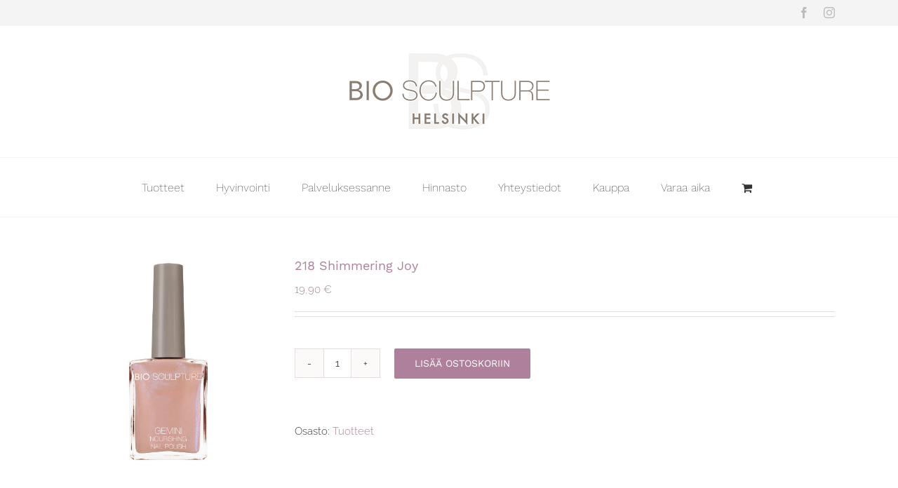

--- FILE ---
content_type: text/plain
request_url: https://www.google-analytics.com/j/collect?v=1&_v=j102&a=298888583&t=pageview&_s=1&dl=https%3A%2F%2Fwww.biosalonki.fi%2Ftuote%2F218-shimmering-joy%2F&ul=en-us%40posix&dt=218%20Shimmering%20Joy%20%E2%80%93%20Bio%20Sculpture%20Hoitola%20Helsinki&sr=1280x720&vp=1280x720&_u=YEBAAEABAAAAACAAI~&jid=955910310&gjid=1178051038&cid=585440793.1769325411&tid=UA-108550595-1&_gid=1889954790.1769325411&_r=1&_slc=1&gtm=45He61m0n81TMNM39Pza200&gcd=13l3l3l3l1l1&dma=0&tag_exp=103116026~103200004~104527907~104528501~104684208~104684211~105391253~115938465~115938469~116682876~117041587~117223566&z=493282939
body_size: -450
content:
2,cG-TXSS3PFV75